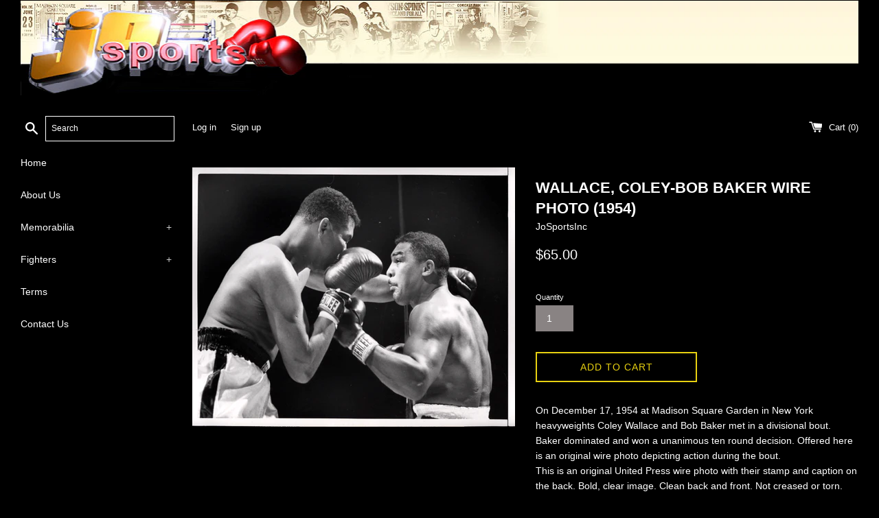

--- FILE ---
content_type: text/javascript
request_url: https://www.josportsinc.com/cdn/shop/t/2/assets/CML_script.js?v=69203081139885332571601782022
body_size: 1503
content:
if(window.jQuery)init();else{var script=document.createElement("script");document.head.appendChild(script),script.type="text/javascript",script.src="https://code.jquery.com/jquery-3.2.1.js",script.onload=init}function init(){(typeof Shopify.getCart>"u"||typeof Shopify.getCart===void 0)&&(Shopify.getCart=function(t){jQuery.getJSON("/cart.js",function(r){typeof t=="function"&&t(r)})}),(typeof Shopify.clear>"u"||typeof Shopify.clear===void 0)&&(Shopify.clear=function(t){var r={type:"POST",url:"/cart/clear.js",data:"",dataType:"json",success:function(r2){t(r2)},error:function(t2,r2){Shopify.onError(t2,r2)}};jQuery.ajax(r)}),function($2){$2(function(){let option=$2(".CML_payments_options").val();typeof option<"u"&&option!=""&&set_payment(option),$2(".CML_payments_options").on("change",function(){set_payment($2(this).val())});function set_payment(option2){option2=="pay_later"?$2("#cml_checkout").attr("name",""):$2("#cml_checkout").attr("name","checkout")}window.location.href.indexOf("pages/cml_checkout")>-1&&Shopify.getCart(function(data){data.items.length||(alert("There are no items in the cart. Redirecting to home page."),window.location="/")}),$2.fn.on||($2.fn.on=function(events,selector,callback){$2(document).delegate(selector,events,callback)});function createOrder(customerId,address,$submit,cartData,customer_email){var $self=$2(this);if(!$self.data("requestRunning")){$self.data("requestRunning",!0);var shippingAddress={},valid=!0,attributes={};$2(".submit-address").length&&$2(".submit-address").find('[name^="address"]').each(function(){shippingAddress[this.name.replace("address[","").replace("]","")]=this.value}),shippingAddress.shipping_charges=$2(".submit-address").find('[name="address[shipping_charges]"]:checked').val(),cartData.discount="",$2("#discount").val()&&(cartData.discount=$2("#discount").val()),cartData.note="",$2("#note").val()&&(cartData.note=$2("#note").val());var customer_email=$2("input[name=email]").val();$2.ajax("/apps/create-cml-order",{type:"post",dataType:"json",crossDomain:!0,data:{customer:customerId,address,cart:cartData,shipping_address:shippingAddress,attributes,customer_email},success:function(data){data.success?Shopify.clear(function(){show_popup()}):alert(data.error)},error:function(){alert("An error occurred creating the order, please try again.")},complete:function(){hide_loader(),$self.data("requestRunning",!1)}})}}function handleCheckout(e){e.preventDefault();var payment_options="pay_later";if($2(".CML_payments_options").val()!=""&&typeof $2(".CML_payments_options").val()<"u"&&(payment_options=$2(".CML_payments_options").val()),storeArguments.instantPayment&&payment_options=="pay_now"||storeArguments.instantPaymentTag)pay_instant();else{var $self=$2(this),checkout_page="/pages/cml_checkout";if(show_loader(),$self.data("requestRunning"))return;$self.data("requestRunning",!0),Shopify.getCart(function(data){data.items.length?$2.ajax({type:"HEAD",url:checkout_page,success:function(){$self.hasClass("checkout-skipper")?($2('[name="note"]').length&&(data.note=$2('[name="note"]').val()),createOrder(storeArguments.customer,storeArguments.shopAddress,$self,data,storeArguments.customer_email)):window.location.href=checkout_page},error:function(){$2('[name="note"]').length&&(data.note=$2('[name="note"]').val()),createOrder(storeArguments.customer,storeArguments.shopAddress,$self,data,storeArguments.customer_email)},complete:function(){$self.data("requestRunning",!1)}}):alert("There are no items in the cart")})}}function show_loader(){$2(".loader").show(),$2("#checkout_place_order").hide()}function hide_loader(){$2(".loader").hide(),$2("#checkout_place_order").show()}$2(document).on("click","#checkout_place_order",handleCheckout),$2(`[onclick="window.location='/checkout'"]`).each(function(){$2(this).removeAttr("onclick"),$2(this).click(handleCheckout)}),$2(document).on("click",'[name="checkout"], [name="goto_pp"], [name="goto_gc"], form[action="/cart"] [type="submit"][name="checkout"], form[action="/cart"] [type="image"], form#cartform [type="image"], form#cartform [type="submit"]',function(e){var payment_options="pay_later";$2(".CML_payments_options").val()!=""&&typeof $2(".CML_payments_options").val()<"u"&&(payment_options=$2(".CML_payments_options").val()),(payment_options=="pay_later"||storeArguments.instantPayment)&&handleCheckout(e)}),$2(document).on("submit",'form[action="/cart"] [name="checkout"], form[action="/checkout"], form#cartform',function(e){var payment_options="pay_later";$2(".CML_payments_options").val()!=""&&typeof $2(".CML_payments_options").val()<"u"&&(payment_options=$2(".CML_payments_options").val()),(payment_options=="pay_later"||storeArguments.instantPayment)&&handleCheckout(e)}),$2('#customer_login input[name="checkout_url"]').remove(),$2(".additional-checkout-buttons, .additional_checkout_buttons").remove(),$2("#CML_draft_orders").length>0&&get_draft_orders(),$2(document).on("click",".cml_pagination span",function(){get_draft_orders($2(this).data("cursor"),$2(this).attr("class"))}),$2(".discount_btn").click(function(){var discount=$2("#discount").val(),th=$2(this);if(discount!=""){if(th.data("ajaxRunning"))return!1;$2.ajax({url:"/apps/create-cml-order/"+$2("#discount").val(),beforeSend:function(){th.data("ajaxRunning",!0),th.css("opacity","0.2")},dataType:"json",success:function(data){if($2.isEmptyObject(data))alert("No coupon found.");else if(data.already_used)alert("You have used this coupon already."),$2("#discount").val("");else{let totalPrc=$2(".total .price").data("price");totalPrc=totalPrc.toString();var final_item_discount=0;if(data.type=="fixed_amount")if(typeof data.target_selection<"u"&&data.target_selection=="entitled"){if(typeof data.entitled_variant_ids<"u")for(var ids in data.entitled_variant_ids){var target_item=$2("ul").find("[data-variant_id="+data.entitled_variant_ids[ids]+"]"),target_item_price=target_item.data("price").toString(),target_item_qty=target_item.find(".quantity").html().trim(),item_discount=Number(target_item_price.slice(0,-2))*target_item_qty-data.amount;target_item.find(".price").addClass("cut-price"),target_item.find(".discounted_item_price").html(item_discount),final_item_discount+=item_discount}if(typeof data.entitled_product_ids<"u")for(var ids in data.entitled_product_ids){var target_item=$2("ul").find("[data-product_id="+data.entitled_product_ids[ids]+"]"),target_item_price=target_item.data("price").toString(),target_item_qty=target_item.find(".quantity").html().trim(),item_discount=Number(target_item_price.slice(0,-2))-data.amount;target_item.find(".price").addClass("cut-price"),target_item.find(".discounted_item_price").html(item_discount),final_item_discount+=item_discount}var total=final_item_discount}else var total=Number(totalPrc.slice(0,-2))-data.amount;else if(data.type=="percentage")if(typeof data.target_selection<"u"&&data.target_selection=="entitled"){if(typeof data.entitled_variant_ids<"u")for(var ids in data.entitled_variant_ids){var target_item=$2("ul").find("[data-variant_id="+data.entitled_variant_ids[ids]+"]"),target_item_price=target_item.data("price").toString(),target_item_qty=target_item.find(".quantity").html().trim(),item_discount=Number(target_item_price.slice(0,-2))-data.amount/100*Number(target_item_price.slice(0,-2));target_item.find(".price").addClass("cut-price"),target_item.find(".discounted_item_price").html(item_discount),final_item_discount+=item_discount}if(typeof data.entitled_product_ids<"u")for(var ids in data.entitled_product_ids){var target_item=$2("ul").find("[data-product_id="+data.entitled_product_ids[ids]+"]"),target_item_price=target_item.data("price").toString(),target_item_qty=target_item.find(".quantity").html().trim(),item_discount=Number(target_item_price.slice(0,-2))-data.amount/100*Number(target_item_price.slice(0,-2));target_item.find(".price").addClass("cut-price"),target_item.find(".discounted_item_price").html(item_discount),final_item_discount+=item_discount}var total=final_item_discount}else var total=Number(totalPrc.slice(0,-2))-data.amount/100*Number(totalPrc.slice(0,-2));else console.log("No type defined");$2(".total .price").addClass("cut-price"),$2(".discounted_price").html(total+Number($2(".shipping .price").html())),$2(".after_discount").show(),$2(".discount-code").html(discount)}},complete:function(){th.css("opacity","1"),th.data("ajaxRunning",!1)}})}else alert("Discount code cannot be empty")})})}(jQuery);function show_popup(){var overlay=document.getElementById("overlay"),popup=document.getElementById("popup");overlay.style.display="block",popup.style.display="block"}}function hide_popup(){var overlay=document.getElementById("overlay"),popup=document.getElementById("popup");overlay.style.display="none",popup.style.display="none",window.location.href="/"}function pay_instant(){var xhttp=new XMLHttpRequest;xhttp.onreadystatechange=function(){if(this.readyState==4&&this.status==200){var http=new XMLHttpRequest,url="/apps/create-cml-order",params="address="+storeArguments.shopAddress+"&customer="+storeArguments.customer+"&cart="+this.responseText+"&instant=true";http.open("POST",url,!0),http.setRequestHeader("Content-type","application/x-www-form-urlencoded"),http.onreadystatechange=function(){if(this.readyState==4&&this.status==200){var data=$.parseJSON(this.responseText);console.log(data),data.success&&(window.location=data.success.invoice_url,console.log(data.success.invoice_url))}},http.send(params)}},xhttp.open("GET","/cart.js",!0),xhttp.send()}function get_draft_orders(cursor,action){var xhttp=new XMLHttpRequest;xhttp.onreadystatechange=function(){if(this.readyState==4&&this.status==200){var http=new XMLHttpRequest,url="/apps/create-cml-order",params="address="+storeArguments.shopAddress+"&customer="+storeArguments.customer+"&action=draft_order_list&cursor="+cursor+"&pagination_action="+action;http.open("POST",url,!0),http.setRequestHeader("Content-type","application/x-www-form-urlencoded"),http.onreadystatechange=function(){this.readyState==4&&this.status==200&&(document.getElementById("CML_draft_orders").innerHTML=this.responseText)},http.send(params)}},xhttp.open("GET","/cart.js",!0),xhttp.send()}
//# sourceMappingURL=/cdn/shop/t/2/assets/CML_script.js.map?v=69203081139885332571601782022
